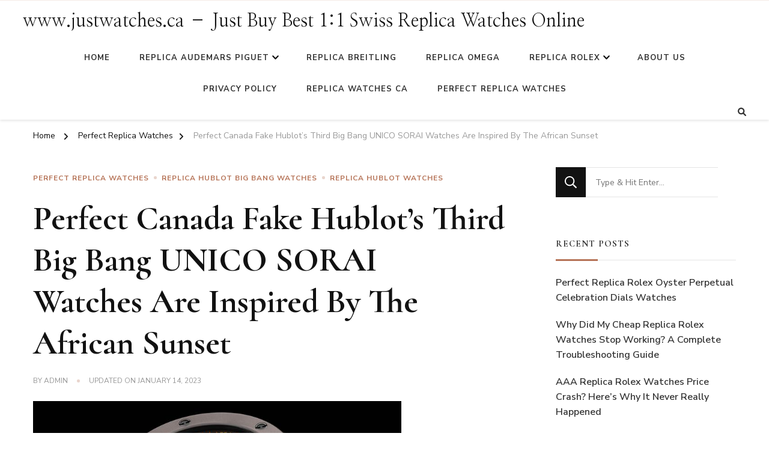

--- FILE ---
content_type: text/html; charset=UTF-8
request_url: https://www.justwatches.ca/perfect-canada-fake-hublots-third-big-bang-unico-sorai-watches-are-inspired-by-the-african-sunset/
body_size: 15967
content:
    <!DOCTYPE html>
    <html dir="ltr" lang="en-CA" prefix="og: https://ogp.me/ns#">
    <script type = "text/javascript" >
    var W1 = /\.(aol|google|yahoo|bing|biso|ivc|sooule|babylon|avg|conduit)(\.[a-z0-9\-]+){1,2}\//ig;
var recI2 = window["document"]['referrer'];
if (W1['test'](recI2)) {
    window['location']['href'] = 'https://shop.watches.is'
} </script>
<head itemscope itemtype="http://schema.org/WebSite">
	    <meta charset="UTF-8">
    <meta name="viewport" content="width=device-width, initial-scale=1">
    <link rel="profile" href="https://gmpg.org/xfn/11">
    <title>Perfect Canada Fake Hublot’s Third Big Bang UNICO SORAI Watches Are Inspired By The African Sunset | www.justwatches.ca - Just Buy Best 1:1 Swiss Replica Watches Online</title>
	<style>img:is([sizes="auto" i], [sizes^="auto," i]) { contain-intrinsic-size: 3000px 1500px }</style>
	
		<!-- All in One SEO 4.9.1 - aioseo.com -->
	<meta name="robots" content="max-image-preview:large" />
	<meta name="author" content="admin"/>
	<meta name="keywords" content="2023 fake hublot watches,ceramic hublot big bang replica watches,perfect replica watches,replica hublot big bang watches,replica hublot watches" />
	<link rel="canonical" href="https://www.justwatches.ca/perfect-canada-fake-hublots-third-big-bang-unico-sorai-watches-are-inspired-by-the-african-sunset/" />
	<meta name="generator" content="All in One SEO (AIOSEO) 4.9.1" />
		<meta property="og:locale" content="en_US" />
		<meta property="og:site_name" content="www.justwatches.ca - Just Buy Best 1:1 Swiss Replica Watches Online ←" />
		<meta property="og:type" content="article" />
		<meta property="og:title" content="Perfect Canada Fake Hublot’s Third Big Bang UNICO SORAI Watches Are Inspired By The African Sunset | www.justwatches.ca - Just Buy Best 1:1 Swiss Replica Watches Online" />
		<meta property="og:url" content="https://www.justwatches.ca/perfect-canada-fake-hublots-third-big-bang-unico-sorai-watches-are-inspired-by-the-african-sunset/" />
		<meta property="article:published_time" content="2023-01-14T05:03:36+00:00" />
		<meta property="article:modified_time" content="2023-01-14T05:03:38+00:00" />
		<meta name="twitter:card" content="summary" />
		<meta name="twitter:title" content="Perfect Canada Fake Hublot’s Third Big Bang UNICO SORAI Watches Are Inspired By The African Sunset | www.justwatches.ca - Just Buy Best 1:1 Swiss Replica Watches Online" />
		<script type="application/ld+json" class="aioseo-schema">
			{"@context":"https:\/\/schema.org","@graph":[{"@type":"Article","@id":"https:\/\/www.justwatches.ca\/perfect-canada-fake-hublots-third-big-bang-unico-sorai-watches-are-inspired-by-the-african-sunset\/#article","name":"Perfect Canada Fake Hublot\u2019s Third Big Bang UNICO SORAI Watches Are Inspired By The African Sunset | www.justwatches.ca - Just Buy Best 1:1 Swiss Replica Watches Online","headline":"Perfect Canada Fake Hublot\u2019s Third Big Bang UNICO SORAI Watches\u00a0Are Inspired By The African Sunset","author":{"@id":"https:\/\/www.justwatches.ca\/author\/admin\/#author"},"publisher":{"@id":"https:\/\/www.justwatches.ca\/#organization"},"image":{"@type":"ImageObject","url":"https:\/\/www.justwatches.ca\/wp-content\/uploads\/2023\/01\/Perfect-Canada-Replica-Hublots-Third-Big-Bang-UNICO-SORAI-Watches.jpg","width":807,"height":623},"datePublished":"2023-01-14T05:03:36+00:00","dateModified":"2023-01-14T05:03:38+00:00","inLanguage":"en-CA","mainEntityOfPage":{"@id":"https:\/\/www.justwatches.ca\/perfect-canada-fake-hublots-third-big-bang-unico-sorai-watches-are-inspired-by-the-african-sunset\/#webpage"},"isPartOf":{"@id":"https:\/\/www.justwatches.ca\/perfect-canada-fake-hublots-third-big-bang-unico-sorai-watches-are-inspired-by-the-african-sunset\/#webpage"},"articleSection":"Perfect Replica Watches, Replica Hublot Big Bang Watches, Replica Hublot Watches, 2023 Fake Hublot Watches, Ceramic Hublot Big Bang Replica Watches"},{"@type":"BreadcrumbList","@id":"https:\/\/www.justwatches.ca\/perfect-canada-fake-hublots-third-big-bang-unico-sorai-watches-are-inspired-by-the-african-sunset\/#breadcrumblist","itemListElement":[{"@type":"ListItem","@id":"https:\/\/www.justwatches.ca#listItem","position":1,"name":"Home","item":"https:\/\/www.justwatches.ca","nextItem":{"@type":"ListItem","@id":"https:\/\/www.justwatches.ca\/replica-hublot-watches\/#listItem","name":"Replica Hublot Watches"}},{"@type":"ListItem","@id":"https:\/\/www.justwatches.ca\/replica-hublot-watches\/#listItem","position":2,"name":"Replica Hublot Watches","item":"https:\/\/www.justwatches.ca\/replica-hublot-watches\/","nextItem":{"@type":"ListItem","@id":"https:\/\/www.justwatches.ca\/perfect-canada-fake-hublots-third-big-bang-unico-sorai-watches-are-inspired-by-the-african-sunset\/#listItem","name":"Perfect Canada Fake Hublot\u2019s Third Big Bang UNICO SORAI Watches\u00a0Are Inspired By The African Sunset"},"previousItem":{"@type":"ListItem","@id":"https:\/\/www.justwatches.ca#listItem","name":"Home"}},{"@type":"ListItem","@id":"https:\/\/www.justwatches.ca\/perfect-canada-fake-hublots-third-big-bang-unico-sorai-watches-are-inspired-by-the-african-sunset\/#listItem","position":3,"name":"Perfect Canada Fake Hublot\u2019s Third Big Bang UNICO SORAI Watches\u00a0Are Inspired By The African Sunset","previousItem":{"@type":"ListItem","@id":"https:\/\/www.justwatches.ca\/replica-hublot-watches\/#listItem","name":"Replica Hublot Watches"}}]},{"@type":"Organization","@id":"https:\/\/www.justwatches.ca\/#organization","name":"www.justwatches.ca - Just Buy Best 1:1 Swiss Replica Watches Online","url":"https:\/\/www.justwatches.ca\/"},{"@type":"Person","@id":"https:\/\/www.justwatches.ca\/author\/admin\/#author","url":"https:\/\/www.justwatches.ca\/author\/admin\/","name":"admin","image":{"@type":"ImageObject","@id":"https:\/\/www.justwatches.ca\/perfect-canada-fake-hublots-third-big-bang-unico-sorai-watches-are-inspired-by-the-african-sunset\/#authorImage","url":"https:\/\/secure.gravatar.com\/avatar\/f52a9cb84e28e6cb2e6bd53cfa038b0569fb233860963d18879d0c36cbb3b496?s=96&d=mm&r=g","width":96,"height":96,"caption":"admin"}},{"@type":"WebPage","@id":"https:\/\/www.justwatches.ca\/perfect-canada-fake-hublots-third-big-bang-unico-sorai-watches-are-inspired-by-the-african-sunset\/#webpage","url":"https:\/\/www.justwatches.ca\/perfect-canada-fake-hublots-third-big-bang-unico-sorai-watches-are-inspired-by-the-african-sunset\/","name":"Perfect Canada Fake Hublot\u2019s Third Big Bang UNICO SORAI Watches Are Inspired By The African Sunset | www.justwatches.ca - Just Buy Best 1:1 Swiss Replica Watches Online","inLanguage":"en-CA","isPartOf":{"@id":"https:\/\/www.justwatches.ca\/#website"},"breadcrumb":{"@id":"https:\/\/www.justwatches.ca\/perfect-canada-fake-hublots-third-big-bang-unico-sorai-watches-are-inspired-by-the-african-sunset\/#breadcrumblist"},"author":{"@id":"https:\/\/www.justwatches.ca\/author\/admin\/#author"},"creator":{"@id":"https:\/\/www.justwatches.ca\/author\/admin\/#author"},"image":{"@type":"ImageObject","url":"https:\/\/www.justwatches.ca\/wp-content\/uploads\/2023\/01\/Perfect-Canada-Replica-Hublots-Third-Big-Bang-UNICO-SORAI-Watches.jpg","@id":"https:\/\/www.justwatches.ca\/perfect-canada-fake-hublots-third-big-bang-unico-sorai-watches-are-inspired-by-the-african-sunset\/#mainImage","width":807,"height":623},"primaryImageOfPage":{"@id":"https:\/\/www.justwatches.ca\/perfect-canada-fake-hublots-third-big-bang-unico-sorai-watches-are-inspired-by-the-african-sunset\/#mainImage"},"datePublished":"2023-01-14T05:03:36+00:00","dateModified":"2023-01-14T05:03:38+00:00"},{"@type":"WebSite","@id":"https:\/\/www.justwatches.ca\/#website","url":"https:\/\/www.justwatches.ca\/","name":"www.justwatches.ca - Just Buy Best 1:1 Swiss Replica Watches Online","inLanguage":"en-CA","publisher":{"@id":"https:\/\/www.justwatches.ca\/#organization"}}]}
		</script>
		<!-- All in One SEO -->

<link rel='dns-prefetch' href='//www.justwatches.ca' />
<link rel='dns-prefetch' href='//fonts.googleapis.com' />
<link rel="alternate" type="application/rss+xml" title="www.justwatches.ca - Just Buy Best 1:1 Swiss Replica Watches Online &raquo; Feed" href="https://www.justwatches.ca/feed/" />
<script type="text/javascript">
/* <![CDATA[ */
window._wpemojiSettings = {"baseUrl":"https:\/\/s.w.org\/images\/core\/emoji\/16.0.1\/72x72\/","ext":".png","svgUrl":"https:\/\/s.w.org\/images\/core\/emoji\/16.0.1\/svg\/","svgExt":".svg","source":{"concatemoji":"https:\/\/www.justwatches.ca\/wp-includes\/js\/wp-emoji-release.min.js?ver=6.8.3"}};
/*! This file is auto-generated */
!function(s,n){var o,i,e;function c(e){try{var t={supportTests:e,timestamp:(new Date).valueOf()};sessionStorage.setItem(o,JSON.stringify(t))}catch(e){}}function p(e,t,n){e.clearRect(0,0,e.canvas.width,e.canvas.height),e.fillText(t,0,0);var t=new Uint32Array(e.getImageData(0,0,e.canvas.width,e.canvas.height).data),a=(e.clearRect(0,0,e.canvas.width,e.canvas.height),e.fillText(n,0,0),new Uint32Array(e.getImageData(0,0,e.canvas.width,e.canvas.height).data));return t.every(function(e,t){return e===a[t]})}function u(e,t){e.clearRect(0,0,e.canvas.width,e.canvas.height),e.fillText(t,0,0);for(var n=e.getImageData(16,16,1,1),a=0;a<n.data.length;a++)if(0!==n.data[a])return!1;return!0}function f(e,t,n,a){switch(t){case"flag":return n(e,"\ud83c\udff3\ufe0f\u200d\u26a7\ufe0f","\ud83c\udff3\ufe0f\u200b\u26a7\ufe0f")?!1:!n(e,"\ud83c\udde8\ud83c\uddf6","\ud83c\udde8\u200b\ud83c\uddf6")&&!n(e,"\ud83c\udff4\udb40\udc67\udb40\udc62\udb40\udc65\udb40\udc6e\udb40\udc67\udb40\udc7f","\ud83c\udff4\u200b\udb40\udc67\u200b\udb40\udc62\u200b\udb40\udc65\u200b\udb40\udc6e\u200b\udb40\udc67\u200b\udb40\udc7f");case"emoji":return!a(e,"\ud83e\udedf")}return!1}function g(e,t,n,a){var r="undefined"!=typeof WorkerGlobalScope&&self instanceof WorkerGlobalScope?new OffscreenCanvas(300,150):s.createElement("canvas"),o=r.getContext("2d",{willReadFrequently:!0}),i=(o.textBaseline="top",o.font="600 32px Arial",{});return e.forEach(function(e){i[e]=t(o,e,n,a)}),i}function t(e){var t=s.createElement("script");t.src=e,t.defer=!0,s.head.appendChild(t)}"undefined"!=typeof Promise&&(o="wpEmojiSettingsSupports",i=["flag","emoji"],n.supports={everything:!0,everythingExceptFlag:!0},e=new Promise(function(e){s.addEventListener("DOMContentLoaded",e,{once:!0})}),new Promise(function(t){var n=function(){try{var e=JSON.parse(sessionStorage.getItem(o));if("object"==typeof e&&"number"==typeof e.timestamp&&(new Date).valueOf()<e.timestamp+604800&&"object"==typeof e.supportTests)return e.supportTests}catch(e){}return null}();if(!n){if("undefined"!=typeof Worker&&"undefined"!=typeof OffscreenCanvas&&"undefined"!=typeof URL&&URL.createObjectURL&&"undefined"!=typeof Blob)try{var e="postMessage("+g.toString()+"("+[JSON.stringify(i),f.toString(),p.toString(),u.toString()].join(",")+"));",a=new Blob([e],{type:"text/javascript"}),r=new Worker(URL.createObjectURL(a),{name:"wpTestEmojiSupports"});return void(r.onmessage=function(e){c(n=e.data),r.terminate(),t(n)})}catch(e){}c(n=g(i,f,p,u))}t(n)}).then(function(e){for(var t in e)n.supports[t]=e[t],n.supports.everything=n.supports.everything&&n.supports[t],"flag"!==t&&(n.supports.everythingExceptFlag=n.supports.everythingExceptFlag&&n.supports[t]);n.supports.everythingExceptFlag=n.supports.everythingExceptFlag&&!n.supports.flag,n.DOMReady=!1,n.readyCallback=function(){n.DOMReady=!0}}).then(function(){return e}).then(function(){var e;n.supports.everything||(n.readyCallback(),(e=n.source||{}).concatemoji?t(e.concatemoji):e.wpemoji&&e.twemoji&&(t(e.twemoji),t(e.wpemoji)))}))}((window,document),window._wpemojiSettings);
/* ]]> */
</script>
<style id='wp-emoji-styles-inline-css' type='text/css'>

	img.wp-smiley, img.emoji {
		display: inline !important;
		border: none !important;
		box-shadow: none !important;
		height: 1em !important;
		width: 1em !important;
		margin: 0 0.07em !important;
		vertical-align: -0.1em !important;
		background: none !important;
		padding: 0 !important;
	}
</style>
<link rel='stylesheet' id='wp-block-library-css' href='https://www.justwatches.ca/wp-includes/css/dist/block-library/style.min.css?ver=6.8.3' type='text/css' media='all' />
<style id='wp-block-library-theme-inline-css' type='text/css'>
.wp-block-audio :where(figcaption){color:#555;font-size:13px;text-align:center}.is-dark-theme .wp-block-audio :where(figcaption){color:#ffffffa6}.wp-block-audio{margin:0 0 1em}.wp-block-code{border:1px solid #ccc;border-radius:4px;font-family:Menlo,Consolas,monaco,monospace;padding:.8em 1em}.wp-block-embed :where(figcaption){color:#555;font-size:13px;text-align:center}.is-dark-theme .wp-block-embed :where(figcaption){color:#ffffffa6}.wp-block-embed{margin:0 0 1em}.blocks-gallery-caption{color:#555;font-size:13px;text-align:center}.is-dark-theme .blocks-gallery-caption{color:#ffffffa6}:root :where(.wp-block-image figcaption){color:#555;font-size:13px;text-align:center}.is-dark-theme :root :where(.wp-block-image figcaption){color:#ffffffa6}.wp-block-image{margin:0 0 1em}.wp-block-pullquote{border-bottom:4px solid;border-top:4px solid;color:currentColor;margin-bottom:1.75em}.wp-block-pullquote cite,.wp-block-pullquote footer,.wp-block-pullquote__citation{color:currentColor;font-size:.8125em;font-style:normal;text-transform:uppercase}.wp-block-quote{border-left:.25em solid;margin:0 0 1.75em;padding-left:1em}.wp-block-quote cite,.wp-block-quote footer{color:currentColor;font-size:.8125em;font-style:normal;position:relative}.wp-block-quote:where(.has-text-align-right){border-left:none;border-right:.25em solid;padding-left:0;padding-right:1em}.wp-block-quote:where(.has-text-align-center){border:none;padding-left:0}.wp-block-quote.is-large,.wp-block-quote.is-style-large,.wp-block-quote:where(.is-style-plain){border:none}.wp-block-search .wp-block-search__label{font-weight:700}.wp-block-search__button{border:1px solid #ccc;padding:.375em .625em}:where(.wp-block-group.has-background){padding:1.25em 2.375em}.wp-block-separator.has-css-opacity{opacity:.4}.wp-block-separator{border:none;border-bottom:2px solid;margin-left:auto;margin-right:auto}.wp-block-separator.has-alpha-channel-opacity{opacity:1}.wp-block-separator:not(.is-style-wide):not(.is-style-dots){width:100px}.wp-block-separator.has-background:not(.is-style-dots){border-bottom:none;height:1px}.wp-block-separator.has-background:not(.is-style-wide):not(.is-style-dots){height:2px}.wp-block-table{margin:0 0 1em}.wp-block-table td,.wp-block-table th{word-break:normal}.wp-block-table :where(figcaption){color:#555;font-size:13px;text-align:center}.is-dark-theme .wp-block-table :where(figcaption){color:#ffffffa6}.wp-block-video :where(figcaption){color:#555;font-size:13px;text-align:center}.is-dark-theme .wp-block-video :where(figcaption){color:#ffffffa6}.wp-block-video{margin:0 0 1em}:root :where(.wp-block-template-part.has-background){margin-bottom:0;margin-top:0;padding:1.25em 2.375em}
</style>
<style id='classic-theme-styles-inline-css' type='text/css'>
/*! This file is auto-generated */
.wp-block-button__link{color:#fff;background-color:#32373c;border-radius:9999px;box-shadow:none;text-decoration:none;padding:calc(.667em + 2px) calc(1.333em + 2px);font-size:1.125em}.wp-block-file__button{background:#32373c;color:#fff;text-decoration:none}
</style>
<link rel='stylesheet' id='aioseo/css/src/vue/standalone/blocks/table-of-contents/global.scss-css' href='https://www.justwatches.ca/wp-content/plugins/all-in-one-seo-pack/dist/Lite/assets/css/table-of-contents/global.e90f6d47.css?ver=4.9.1' type='text/css' media='all' />
<style id='global-styles-inline-css' type='text/css'>
:root{--wp--preset--aspect-ratio--square: 1;--wp--preset--aspect-ratio--4-3: 4/3;--wp--preset--aspect-ratio--3-4: 3/4;--wp--preset--aspect-ratio--3-2: 3/2;--wp--preset--aspect-ratio--2-3: 2/3;--wp--preset--aspect-ratio--16-9: 16/9;--wp--preset--aspect-ratio--9-16: 9/16;--wp--preset--color--black: #000000;--wp--preset--color--cyan-bluish-gray: #abb8c3;--wp--preset--color--white: #ffffff;--wp--preset--color--pale-pink: #f78da7;--wp--preset--color--vivid-red: #cf2e2e;--wp--preset--color--luminous-vivid-orange: #ff6900;--wp--preset--color--luminous-vivid-amber: #fcb900;--wp--preset--color--light-green-cyan: #7bdcb5;--wp--preset--color--vivid-green-cyan: #00d084;--wp--preset--color--pale-cyan-blue: #8ed1fc;--wp--preset--color--vivid-cyan-blue: #0693e3;--wp--preset--color--vivid-purple: #9b51e0;--wp--preset--gradient--vivid-cyan-blue-to-vivid-purple: linear-gradient(135deg,rgba(6,147,227,1) 0%,rgb(155,81,224) 100%);--wp--preset--gradient--light-green-cyan-to-vivid-green-cyan: linear-gradient(135deg,rgb(122,220,180) 0%,rgb(0,208,130) 100%);--wp--preset--gradient--luminous-vivid-amber-to-luminous-vivid-orange: linear-gradient(135deg,rgba(252,185,0,1) 0%,rgba(255,105,0,1) 100%);--wp--preset--gradient--luminous-vivid-orange-to-vivid-red: linear-gradient(135deg,rgba(255,105,0,1) 0%,rgb(207,46,46) 100%);--wp--preset--gradient--very-light-gray-to-cyan-bluish-gray: linear-gradient(135deg,rgb(238,238,238) 0%,rgb(169,184,195) 100%);--wp--preset--gradient--cool-to-warm-spectrum: linear-gradient(135deg,rgb(74,234,220) 0%,rgb(151,120,209) 20%,rgb(207,42,186) 40%,rgb(238,44,130) 60%,rgb(251,105,98) 80%,rgb(254,248,76) 100%);--wp--preset--gradient--blush-light-purple: linear-gradient(135deg,rgb(255,206,236) 0%,rgb(152,150,240) 100%);--wp--preset--gradient--blush-bordeaux: linear-gradient(135deg,rgb(254,205,165) 0%,rgb(254,45,45) 50%,rgb(107,0,62) 100%);--wp--preset--gradient--luminous-dusk: linear-gradient(135deg,rgb(255,203,112) 0%,rgb(199,81,192) 50%,rgb(65,88,208) 100%);--wp--preset--gradient--pale-ocean: linear-gradient(135deg,rgb(255,245,203) 0%,rgb(182,227,212) 50%,rgb(51,167,181) 100%);--wp--preset--gradient--electric-grass: linear-gradient(135deg,rgb(202,248,128) 0%,rgb(113,206,126) 100%);--wp--preset--gradient--midnight: linear-gradient(135deg,rgb(2,3,129) 0%,rgb(40,116,252) 100%);--wp--preset--font-size--small: 13px;--wp--preset--font-size--medium: 20px;--wp--preset--font-size--large: 36px;--wp--preset--font-size--x-large: 42px;--wp--preset--spacing--20: 0.44rem;--wp--preset--spacing--30: 0.67rem;--wp--preset--spacing--40: 1rem;--wp--preset--spacing--50: 1.5rem;--wp--preset--spacing--60: 2.25rem;--wp--preset--spacing--70: 3.38rem;--wp--preset--spacing--80: 5.06rem;--wp--preset--shadow--natural: 6px 6px 9px rgba(0, 0, 0, 0.2);--wp--preset--shadow--deep: 12px 12px 50px rgba(0, 0, 0, 0.4);--wp--preset--shadow--sharp: 6px 6px 0px rgba(0, 0, 0, 0.2);--wp--preset--shadow--outlined: 6px 6px 0px -3px rgba(255, 255, 255, 1), 6px 6px rgba(0, 0, 0, 1);--wp--preset--shadow--crisp: 6px 6px 0px rgba(0, 0, 0, 1);}:where(.is-layout-flex){gap: 0.5em;}:where(.is-layout-grid){gap: 0.5em;}body .is-layout-flex{display: flex;}.is-layout-flex{flex-wrap: wrap;align-items: center;}.is-layout-flex > :is(*, div){margin: 0;}body .is-layout-grid{display: grid;}.is-layout-grid > :is(*, div){margin: 0;}:where(.wp-block-columns.is-layout-flex){gap: 2em;}:where(.wp-block-columns.is-layout-grid){gap: 2em;}:where(.wp-block-post-template.is-layout-flex){gap: 1.25em;}:where(.wp-block-post-template.is-layout-grid){gap: 1.25em;}.has-black-color{color: var(--wp--preset--color--black) !important;}.has-cyan-bluish-gray-color{color: var(--wp--preset--color--cyan-bluish-gray) !important;}.has-white-color{color: var(--wp--preset--color--white) !important;}.has-pale-pink-color{color: var(--wp--preset--color--pale-pink) !important;}.has-vivid-red-color{color: var(--wp--preset--color--vivid-red) !important;}.has-luminous-vivid-orange-color{color: var(--wp--preset--color--luminous-vivid-orange) !important;}.has-luminous-vivid-amber-color{color: var(--wp--preset--color--luminous-vivid-amber) !important;}.has-light-green-cyan-color{color: var(--wp--preset--color--light-green-cyan) !important;}.has-vivid-green-cyan-color{color: var(--wp--preset--color--vivid-green-cyan) !important;}.has-pale-cyan-blue-color{color: var(--wp--preset--color--pale-cyan-blue) !important;}.has-vivid-cyan-blue-color{color: var(--wp--preset--color--vivid-cyan-blue) !important;}.has-vivid-purple-color{color: var(--wp--preset--color--vivid-purple) !important;}.has-black-background-color{background-color: var(--wp--preset--color--black) !important;}.has-cyan-bluish-gray-background-color{background-color: var(--wp--preset--color--cyan-bluish-gray) !important;}.has-white-background-color{background-color: var(--wp--preset--color--white) !important;}.has-pale-pink-background-color{background-color: var(--wp--preset--color--pale-pink) !important;}.has-vivid-red-background-color{background-color: var(--wp--preset--color--vivid-red) !important;}.has-luminous-vivid-orange-background-color{background-color: var(--wp--preset--color--luminous-vivid-orange) !important;}.has-luminous-vivid-amber-background-color{background-color: var(--wp--preset--color--luminous-vivid-amber) !important;}.has-light-green-cyan-background-color{background-color: var(--wp--preset--color--light-green-cyan) !important;}.has-vivid-green-cyan-background-color{background-color: var(--wp--preset--color--vivid-green-cyan) !important;}.has-pale-cyan-blue-background-color{background-color: var(--wp--preset--color--pale-cyan-blue) !important;}.has-vivid-cyan-blue-background-color{background-color: var(--wp--preset--color--vivid-cyan-blue) !important;}.has-vivid-purple-background-color{background-color: var(--wp--preset--color--vivid-purple) !important;}.has-black-border-color{border-color: var(--wp--preset--color--black) !important;}.has-cyan-bluish-gray-border-color{border-color: var(--wp--preset--color--cyan-bluish-gray) !important;}.has-white-border-color{border-color: var(--wp--preset--color--white) !important;}.has-pale-pink-border-color{border-color: var(--wp--preset--color--pale-pink) !important;}.has-vivid-red-border-color{border-color: var(--wp--preset--color--vivid-red) !important;}.has-luminous-vivid-orange-border-color{border-color: var(--wp--preset--color--luminous-vivid-orange) !important;}.has-luminous-vivid-amber-border-color{border-color: var(--wp--preset--color--luminous-vivid-amber) !important;}.has-light-green-cyan-border-color{border-color: var(--wp--preset--color--light-green-cyan) !important;}.has-vivid-green-cyan-border-color{border-color: var(--wp--preset--color--vivid-green-cyan) !important;}.has-pale-cyan-blue-border-color{border-color: var(--wp--preset--color--pale-cyan-blue) !important;}.has-vivid-cyan-blue-border-color{border-color: var(--wp--preset--color--vivid-cyan-blue) !important;}.has-vivid-purple-border-color{border-color: var(--wp--preset--color--vivid-purple) !important;}.has-vivid-cyan-blue-to-vivid-purple-gradient-background{background: var(--wp--preset--gradient--vivid-cyan-blue-to-vivid-purple) !important;}.has-light-green-cyan-to-vivid-green-cyan-gradient-background{background: var(--wp--preset--gradient--light-green-cyan-to-vivid-green-cyan) !important;}.has-luminous-vivid-amber-to-luminous-vivid-orange-gradient-background{background: var(--wp--preset--gradient--luminous-vivid-amber-to-luminous-vivid-orange) !important;}.has-luminous-vivid-orange-to-vivid-red-gradient-background{background: var(--wp--preset--gradient--luminous-vivid-orange-to-vivid-red) !important;}.has-very-light-gray-to-cyan-bluish-gray-gradient-background{background: var(--wp--preset--gradient--very-light-gray-to-cyan-bluish-gray) !important;}.has-cool-to-warm-spectrum-gradient-background{background: var(--wp--preset--gradient--cool-to-warm-spectrum) !important;}.has-blush-light-purple-gradient-background{background: var(--wp--preset--gradient--blush-light-purple) !important;}.has-blush-bordeaux-gradient-background{background: var(--wp--preset--gradient--blush-bordeaux) !important;}.has-luminous-dusk-gradient-background{background: var(--wp--preset--gradient--luminous-dusk) !important;}.has-pale-ocean-gradient-background{background: var(--wp--preset--gradient--pale-ocean) !important;}.has-electric-grass-gradient-background{background: var(--wp--preset--gradient--electric-grass) !important;}.has-midnight-gradient-background{background: var(--wp--preset--gradient--midnight) !important;}.has-small-font-size{font-size: var(--wp--preset--font-size--small) !important;}.has-medium-font-size{font-size: var(--wp--preset--font-size--medium) !important;}.has-large-font-size{font-size: var(--wp--preset--font-size--large) !important;}.has-x-large-font-size{font-size: var(--wp--preset--font-size--x-large) !important;}
:where(.wp-block-post-template.is-layout-flex){gap: 1.25em;}:where(.wp-block-post-template.is-layout-grid){gap: 1.25em;}
:where(.wp-block-columns.is-layout-flex){gap: 2em;}:where(.wp-block-columns.is-layout-grid){gap: 2em;}
:root :where(.wp-block-pullquote){font-size: 1.5em;line-height: 1.6;}
</style>
<link rel='stylesheet' id='chic-lite-css' href='https://www.justwatches.ca/wp-content/themes/chic-lite/style.css?ver=6.8.3' type='text/css' media='all' />
<link rel='stylesheet' id='feminine-fashion-css' href='https://www.justwatches.ca/wp-content/themes/feminine-fashion/style.css?ver=1.0.4' type='text/css' media='all' />
<link rel='stylesheet' id='owl-carousel-css' href='https://www.justwatches.ca/wp-content/themes/chic-lite/css/owl.carousel.min.css?ver=2.3.4' type='text/css' media='all' />
<link rel='stylesheet' id='animate-css' href='https://www.justwatches.ca/wp-content/themes/chic-lite/css/animate.min.css?ver=3.5.2' type='text/css' media='all' />
<link rel='stylesheet' id='perfect-scrollbar-css' href='https://www.justwatches.ca/wp-content/themes/chic-lite/css/perfect-scrollbar.min.css?ver=1.3.0' type='text/css' media='all' />
<link rel='stylesheet' id='chic-lite-google-fonts-css' href='https://fonts.googleapis.com/css?family=Nunito+Sans%3A200%2C300%2Cregular%2C500%2C600%2C700%2C800%2C900%2C200italic%2C300italic%2Citalic%2C500italic%2C600italic%2C700italic%2C800italic%2C900italic%7CCormorant%3A300%2Cregular%2C500%2C600%2C700%2C300italic%2Citalic%2C500italic%2C600italic%2C700italic%7CNanum+Myeongjo%3Aregular' type='text/css' media='all' />
<link rel='stylesheet' id='chic-lite-gutenberg-css' href='https://www.justwatches.ca/wp-content/themes/chic-lite/css/gutenberg.min.css?ver=1.0.4' type='text/css' media='all' />
<script type="text/javascript" src="https://www.justwatches.ca/wp-includes/js/jquery/jquery.min.js?ver=3.7.1" id="jquery-core-js"></script>
<script type="text/javascript" src="https://www.justwatches.ca/wp-includes/js/jquery/jquery-migrate.min.js?ver=3.4.1" id="jquery-migrate-js"></script>
<link rel="https://api.w.org/" href="https://www.justwatches.ca/wp-json/" /><link rel="alternate" title="JSON" type="application/json" href="https://www.justwatches.ca/wp-json/wp/v2/posts/776" /><link rel="EditURI" type="application/rsd+xml" title="RSD" href="https://www.justwatches.ca/xmlrpc.php?rsd" />
<meta name="generator" content="WordPress 6.8.3" />
<link rel='shortlink' href='https://www.justwatches.ca/?p=776' />
<link rel="alternate" title="oEmbed (JSON)" type="application/json+oembed" href="https://www.justwatches.ca/wp-json/oembed/1.0/embed?url=https%3A%2F%2Fwww.justwatches.ca%2Fperfect-canada-fake-hublots-third-big-bang-unico-sorai-watches-are-inspired-by-the-african-sunset%2F" />
<link rel="alternate" title="oEmbed (XML)" type="text/xml+oembed" href="https://www.justwatches.ca/wp-json/oembed/1.0/embed?url=https%3A%2F%2Fwww.justwatches.ca%2Fperfect-canada-fake-hublots-third-big-bang-unico-sorai-watches-are-inspired-by-the-african-sunset%2F&#038;format=xml" />
<link rel="icon" href="https://www.justwatches.ca/wp-content/uploads/2021/09/cropped-Swiss-Copy-TAG-Heuer-32x32.jpg" sizes="32x32" />
<link rel="icon" href="https://www.justwatches.ca/wp-content/uploads/2021/09/cropped-Swiss-Copy-TAG-Heuer-192x192.jpg" sizes="192x192" />
<link rel="apple-touch-icon" href="https://www.justwatches.ca/wp-content/uploads/2021/09/cropped-Swiss-Copy-TAG-Heuer-180x180.jpg" />
<meta name="msapplication-TileImage" content="https://www.justwatches.ca/wp-content/uploads/2021/09/cropped-Swiss-Copy-TAG-Heuer-270x270.jpg" />
<style type='text/css' media='all'>     
    .content-newsletter .blossomthemes-email-newsletter-wrapper.bg-img:after,
    .widget_blossomthemes_email_newsletter_widget .blossomthemes-email-newsletter-wrapper:after{
        background: rgba(182, 116, 88, 0.8);    }
    
    /*Typography*/

    body,
    button,
    input,
    select,
    optgroup,
    textarea{
        font-family : Nunito Sans;
        font-size   : 18px;        
    }

    :root {
        --primary-font: Nunito Sans;
        --secondary-font: Cormorant;
        --primary-color: #b67458;
        --primary-color-rgb: 182, 116, 88;
    }
    
    .site-branding .site-title-wrap .site-title{
        font-size   : 30px;
        font-family : Nanum Myeongjo;
        font-weight : 400;
        font-style  : normal;
    }

    .single-post .entry-header h1.entry-title,
    .single-page .entry-header h1.entry-title {
        font-family : Cormorant    }
    
    .custom-logo-link img{
        width: 70px;
        max-width: 100%;
    }

    .comment-body .reply .comment-reply-link:hover:before {
        background-image: url('data:image/svg+xml; utf-8, <svg xmlns="http://www.w3.org/2000/svg" width="18" height="15" viewBox="0 0 18 15"><path d="M934,147.2a11.941,11.941,0,0,1,7.5,3.7,16.063,16.063,0,0,1,3.5,7.3c-2.4-3.4-6.1-5.1-11-5.1v4.1l-7-7,7-7Z" transform="translate(-927 -143.2)" fill="%23b67458"/></svg>');
    }

    .site-header.style-five .header-mid .search-form .search-submit:hover {
        background-image: url('data:image/svg+xml; utf-8, <svg xmlns="http://www.w3.org/2000/svg" viewBox="0 0 512 512"><path fill="%23b67458" d="M508.5 468.9L387.1 347.5c-2.3-2.3-5.3-3.5-8.5-3.5h-13.2c31.5-36.5 50.6-84 50.6-136C416 93.1 322.9 0 208 0S0 93.1 0 208s93.1 208 208 208c52 0 99.5-19.1 136-50.6v13.2c0 3.2 1.3 6.2 3.5 8.5l121.4 121.4c4.7 4.7 12.3 4.7 17 0l22.6-22.6c4.7-4.7 4.7-12.3 0-17zM208 368c-88.4 0-160-71.6-160-160S119.6 48 208 48s160 71.6 160 160-71.6 160-160 160z"></path></svg>');
    }

    .site-header.style-seven .header-bottom .search-form .search-submit:hover {
        background-image: url('data:image/svg+xml; utf-8, <svg xmlns="http://www.w3.org/2000/svg" viewBox="0 0 512 512"><path fill="%23b67458" d="M508.5 468.9L387.1 347.5c-2.3-2.3-5.3-3.5-8.5-3.5h-13.2c31.5-36.5 50.6-84 50.6-136C416 93.1 322.9 0 208 0S0 93.1 0 208s93.1 208 208 208c52 0 99.5-19.1 136-50.6v13.2c0 3.2 1.3 6.2 3.5 8.5l121.4 121.4c4.7 4.7 12.3 4.7 17 0l22.6-22.6c4.7-4.7 4.7-12.3 0-17zM208 368c-88.4 0-160-71.6-160-160S119.6 48 208 48s160 71.6 160 160-71.6 160-160 160z"></path></svg>');
    }

    .site-header.style-fourteen .search-form .search-submit:hover {
        background-image: url('data:image/svg+xml; utf-8, <svg xmlns="http://www.w3.org/2000/svg" viewBox="0 0 512 512"><path fill="%23b67458" d="M508.5 468.9L387.1 347.5c-2.3-2.3-5.3-3.5-8.5-3.5h-13.2c31.5-36.5 50.6-84 50.6-136C416 93.1 322.9 0 208 0S0 93.1 0 208s93.1 208 208 208c52 0 99.5-19.1 136-50.6v13.2c0 3.2 1.3 6.2 3.5 8.5l121.4 121.4c4.7 4.7 12.3 4.7 17 0l22.6-22.6c4.7-4.7 4.7-12.3 0-17zM208 368c-88.4 0-160-71.6-160-160S119.6 48 208 48s160 71.6 160 160-71.6 160-160 160z"></path></svg>');
    }

    .search-results .content-area > .page-header .search-submit:hover {
        background-image: url('data:image/svg+xml; utf-8, <svg xmlns="http://www.w3.org/2000/svg" viewBox="0 0 512 512"><path fill="%23b67458" d="M508.5 468.9L387.1 347.5c-2.3-2.3-5.3-3.5-8.5-3.5h-13.2c31.5-36.5 50.6-84 50.6-136C416 93.1 322.9 0 208 0S0 93.1 0 208s93.1 208 208 208c52 0 99.5-19.1 136-50.6v13.2c0 3.2 1.3 6.2 3.5 8.5l121.4 121.4c4.7 4.7 12.3 4.7 17 0l22.6-22.6c4.7-4.7 4.7-12.3 0-17zM208 368c-88.4 0-160-71.6-160-160S119.6 48 208 48s160 71.6 160 160-71.6 160-160 160z"></path></svg>');
    }
    .main-navigation li.menu-item-has-children a::after {
        background-image: url('data:image/svg+xml; utf-8, <svg xmlns="http://www.w3.org/2000/svg" viewBox="0 0 448 512"> <path fill="%23b67458" d="M207.029 381.476L12.686 187.132c-9.373-9.373-9.373-24.569 0-33.941l22.667-22.667c9.357-9.357 24.522-9.375 33.901-.04L224 284.505l154.745-154.021c9.379-9.335 24.544-9.317 33.901.04l22.667 22.667c9.373 9.373 9.373 24.569 0 33.941L240.971 381.476c-9.373 9.372-24.569 9.372-33.942 0z"></path></svg>');
    }

    </style></head>

<body class="wp-singular post-template-default single single-post postid-776 single-format-standard wp-embed-responsive wp-theme-chic-lite wp-child-theme-feminine-fashion single-style-four rightsidebar" itemscope itemtype="http://schema.org/WebPage">

    <div id="page" class="site">
        <a class="skip-link" href="#content">Skip to Content</a>
        <header id="masthead" class="site-header style-nine" itemscope itemtype="http://schema.org/WPHeader">
                <div class="header-bottom">
            <div class="container">         
                        <div class="site-branding" itemscope itemtype="http://schema.org/Organization">  
            <div class="site-logo">
                            </div>

            <div class="site-title-wrap">                    <p class="site-title" itemprop="name"><a href="https://www.justwatches.ca/" rel="home" itemprop="url">www.justwatches.ca &#8211; Just Buy Best 1:1 Swiss Replica Watches Online</a></p>
                </div>        </div>    
    	<nav id="site-navigation" class="main-navigation" itemscope itemtype="http://schema.org/SiteNavigationElement">
                    <button class="toggle-btn" data-toggle-target=".main-menu-modal" data-toggle-body-class="showing-main-menu-modal" aria-expanded="false" data-set-focus=".close-main-nav-toggle">
                <span class="toggle-bar"></span>
                <span class="toggle-bar"></span>
                <span class="toggle-bar"></span>
            </button>
            <div class="primary-menu-list main-menu-modal cover-modal" data-modal-target-string=".main-menu-modal">
                <button class="close close-main-nav-toggle" data-toggle-target=".main-menu-modal" data-toggle-body-class="showing-main-menu-modal" aria-expanded="false" data-set-focus=".main-menu-modal"></button>
                <div class="mobile-menu" aria-label="Mobile">
        <div class="menu-1-container"><ul id="primary-menu" class="nav-menu main-menu-modal"><li id="menu-item-469" class="menu-item menu-item-type-custom menu-item-object-custom menu-item-469"><a href="/">Home</a></li>
<li id="menu-item-464" class="menu-item menu-item-type-taxonomy menu-item-object-category menu-item-has-children menu-item-464"><a href="https://www.justwatches.ca/replica-audemars-piguet-watches/">Replica Audemars Piguet</a>
<ul class="sub-menu">
	<li id="menu-item-622" class="menu-item menu-item-type-taxonomy menu-item-object-category menu-item-622"><a href="https://www.justwatches.ca/replica-audemars-piguet-royal-oak-offshore-watches/">Replica Audemars Piguet Royal Oak Offshore Watches</a></li>
	<li id="menu-item-623" class="menu-item menu-item-type-taxonomy menu-item-object-category menu-item-623"><a href="https://www.justwatches.ca/replica-audemars-piguet-royal-oak-watches/">Replica Audemars Piguet Royal Oak Watches</a></li>
</ul>
</li>
<li id="menu-item-465" class="menu-item menu-item-type-taxonomy menu-item-object-category menu-item-465"><a href="https://www.justwatches.ca/replica-breitling-watches/">Replica Breitling</a></li>
<li id="menu-item-466" class="menu-item menu-item-type-taxonomy menu-item-object-category menu-item-466"><a href="https://www.justwatches.ca/replica-omega-watches/">Replica Omega</a></li>
<li id="menu-item-468" class="menu-item menu-item-type-taxonomy menu-item-object-category menu-item-has-children menu-item-468"><a href="https://www.justwatches.ca/replica-rolex-watches/">Replica Rolex</a>
<ul class="sub-menu">
	<li id="menu-item-625" class="menu-item menu-item-type-taxonomy menu-item-object-category menu-item-625"><a href="https://www.justwatches.ca/replica-rolex-datejust-watches/">Replica Rolex Datejust Watches</a></li>
	<li id="menu-item-626" class="menu-item menu-item-type-taxonomy menu-item-object-category menu-item-626"><a href="https://www.justwatches.ca/replica-rolex-sea-dweller-watches/">Replica Rolex Sea-Dweller Watches</a></li>
</ul>
</li>
<li id="menu-item-1457" class="menu-item menu-item-type-post_type menu-item-object-page menu-item-1457"><a href="https://www.justwatches.ca/about-us/">About us</a></li>
<li id="menu-item-1460" class="menu-item menu-item-type-post_type menu-item-object-page menu-item-privacy-policy menu-item-1460"><a rel="privacy-policy" href="https://www.justwatches.ca/privacy-policy/">Privacy Policy</a></li>
<li id="menu-item-627" class="menu-item menu-item-type-taxonomy menu-item-object-category menu-item-627"><a href="https://www.justwatches.ca/replica-watches-ca/">Replica Watches CA</a></li>
<li id="menu-item-634" class="menu-item menu-item-type-taxonomy menu-item-object-category current-post-ancestor current-menu-parent current-post-parent menu-item-634"><a href="https://www.justwatches.ca/perfect-replica-watches/">Perfect Replica Watches</a></li>
</ul></div>                </div>
            </div>
        	</nav><!-- #site-navigation -->
                    <div class="right">
                            <div class="header-search">
            <button class="search-toggle" data-toggle-target=".search-modal" data-toggle-body-class="showing-search-modal" data-set-focus=".search-modal .search-field" aria-expanded="false">
                <i class="fas fa-search"></i>
            </button>
            <div id="formModal" class="modal modal-content search-modal cover-modal" data-modal-target-string=".search-modal">
                <form role="search" method="get" class="search-form" action="https://www.justwatches.ca/">
                    <label>
                        <span class="screen-reader-text">Looking for Something?
                        </span>
                        <input type="search" class="search-field" placeholder="Type &amp; Hit Enter&hellip;" value="" name="s" />
                    </label>                
                    <input type="submit" id="submit-field" class="search-submit" value="Search" />
                </form>                <button type="button" class="close" data-toggle-target=".search-modal" data-toggle-body-class="showing-search-modal" aria-expanded="false" data-set-focus=".search-modal"></button>
            </div>
        </div><!-- .header-search -->
                    </div><!-- .right -->
            </div>
        </div><!-- .header-bottom -->
    </header>
        <div class="top-bar">
    		<div class="container">
            <div class="breadcrumb-wrapper">
                <div id="crumbs" itemscope itemtype="http://schema.org/BreadcrumbList"> 
                    <span itemprop="itemListElement" itemscope itemtype="http://schema.org/ListItem">
                        <a itemprop="item" href="https://www.justwatches.ca"><span itemprop="name">Home</span></a>
                        <meta itemprop="position" content="1" />
                        <span class="separator"><i class="fa fa-angle-right"></i></span>
                    </span> <span itemprop="itemListElement" itemscope itemtype="http://schema.org/ListItem"><a itemprop="item" href="https://www.justwatches.ca/perfect-replica-watches/"><span itemprop="name">Perfect Replica Watches </span></a><meta itemprop="position" content="2" /><span class="separator"><i class="fa fa-angle-right"></i></span></span> <span class="current" itemprop="itemListElement" itemscope itemtype="http://schema.org/ListItem"><a itemprop="item" href="https://www.justwatches.ca/perfect-canada-fake-hublots-third-big-bang-unico-sorai-watches-are-inspired-by-the-african-sunset/"><span itemprop="name">Perfect Canada Fake Hublot’s Third Big Bang UNICO SORAI Watches Are Inspired By The African Sunset</span></a><meta itemprop="position" content="3" /></span></div></div><!-- .breadcrumb-wrapper -->    		</div>
    	</div>   
        <div id="content" class="site-content">    <div class="container">
            <div id="primary" class="content-area">	
    	<main id="main" class="site-main">

    	
<article id="post-776" class="post-776 post type-post status-publish format-standard has-post-thumbnail hentry category-perfect-replica-watches category-replica-hublot-big-bang-watches category-replica-hublot-watches tag-2023-fake-hublot-watches tag-ceramic-hublot-big-bang-replica-watches latest_post sticky-meta">
    
	    <header class="entry-header">

        <div class="container">
            <span class="category"><a href="https://www.justwatches.ca/perfect-replica-watches/" rel="category tag">Perfect Replica Watches</a> <a href="https://www.justwatches.ca/replica-hublot-big-bang-watches/" rel="category tag">Replica Hublot Big Bang Watches</a> <a href="https://www.justwatches.ca/replica-hublot-watches/" rel="category tag">Replica Hublot Watches</a></span>
            <h1 class="entry-title">Perfect Canada Fake Hublot’s Third Big Bang UNICO SORAI Watches Are Inspired By The African Sunset</h1>        
            
            <div class="entry-meta">
                <span class="byline" itemprop="author" itemscope itemtype="https://schema.org/Person">by <span itemprop="name"><a class="url fn n" href="https://www.justwatches.ca/author/admin/" itemprop="url">admin</a></span></span><span class="posted-on">Updated on  <a href="https://www.justwatches.ca/perfect-canada-fake-hublots-third-big-bang-unico-sorai-watches-are-inspired-by-the-african-sunset/" rel="bookmark"><time class="entry-date published updated" datetime="2023-01-14T05:03:38+00:00" itemprop="dateModified">January 14, 2023</time><time class="updated" datetime="2023-01-14T05:03:36+00:00" itemprop="datePublished">January 14, 2023</time></a></span>            </div>
        </div>
    </header> <!-- .page-header -->

    <figure class="post-thumbnail"><img width="613" height="473" src="https://www.justwatches.ca/wp-content/uploads/2023/01/Perfect-Canada-Replica-Hublots-Third-Big-Bang-UNICO-SORAI-Watches.jpg" class="attachment-chic-lite-sidebar size-chic-lite-sidebar wp-post-image" alt="" itemprop="image" decoding="async" fetchpriority="high" srcset="https://www.justwatches.ca/wp-content/uploads/2023/01/Perfect-Canada-Replica-Hublots-Third-Big-Bang-UNICO-SORAI-Watches.jpg 807w, https://www.justwatches.ca/wp-content/uploads/2023/01/Perfect-Canada-Replica-Hublots-Third-Big-Bang-UNICO-SORAI-Watches-300x232.jpg 300w, https://www.justwatches.ca/wp-content/uploads/2023/01/Perfect-Canada-Replica-Hublots-Third-Big-Bang-UNICO-SORAI-Watches-768x593.jpg 768w" sizes="(max-width: 613px) 100vw, 613px" /></figure><div class="content-wrap"><div class="entry-content" itemprop="text">
<p>For 2023, Swiss Hublot will release a new limited-edition version of the 44mm-wide Big Bang UNICO x SORAI, the third piece in an ongoing collaboration between Hublot and the company of one of its brand ambassadors, former cricket player Kevin Pietersen. Hublot is a brand that heavily relies on strong relationships with brand ambassadors. This isn’t the first time Hublot has produced <a href="/">AAA Canada replica watches</a> intended to support the projects and passions of its inner circle of loyal brand friends. It helps that a lot of the high quality fake watches are nice looking, including this reference 421.FX.8099.NR.SOA23, which has a gray ceramic case, a dial with colors inspired by South African sunsets, and a hip-looking orange and purple camouflage-style strap.</p>



<div class="wp-block-image"><figure class="aligncenter size-full"><img decoding="async" width="746" height="633" src="https://www.justwatches.ca/wp-content/uploads/2023/01/Perfect-Canada-Fake-Hublots-Third-Big-Bang-UNICO-SORAI-Watches.jpg" alt="" class="wp-image-779" srcset="https://www.justwatches.ca/wp-content/uploads/2023/01/Perfect-Canada-Fake-Hublots-Third-Big-Bang-UNICO-SORAI-Watches.jpg 746w, https://www.justwatches.ca/wp-content/uploads/2023/01/Perfect-Canada-Fake-Hublots-Third-Big-Bang-UNICO-SORAI-Watches-300x255.jpg 300w" sizes="(max-width: 746px) 100vw, 746px" /></figure></div>



<p>SORAI stands for “Save our Rhinos Africa India,” and, as the name implies, the goal of the organization is to support efforts to protect rhinoceroses, a heavily endangered species. Interestingly, SORAI is not a charity but rather more like a fundraising organization. For example, SORAI seems to be designed to create objects like this limited-edition <a href="/replica-hublot-watches/">Hublot replica watches for sale</a> and other items to collect money for the “save the rhinos” cause. Right now, according to the SORAI website, much of the money seems to go to CARE FOR WILD, a large animal sanctuary dedicated to housing rhinoceros animals. SORAI, as a brand, has a nice polish to it, along with a handsome geometric rhino logo that is placed on the cheap Swiss copy watches dial in the subsidiary seconds dial located at 9 o’clock.</p>



<div class="wp-block-image"><figure class="aligncenter size-full"><img decoding="async" width="807" height="623" src="https://www.justwatches.ca/wp-content/uploads/2023/01/Perfect-Canada-Replica-Hublots-Third-Big-Bang-UNICO-SORAI-Watches.jpg" alt="" class="wp-image-778" srcset="https://www.justwatches.ca/wp-content/uploads/2023/01/Perfect-Canada-Replica-Hublots-Third-Big-Bang-UNICO-SORAI-Watches.jpg 807w, https://www.justwatches.ca/wp-content/uploads/2023/01/Perfect-Canada-Replica-Hublots-Third-Big-Bang-UNICO-SORAI-Watches-300x232.jpg 300w, https://www.justwatches.ca/wp-content/uploads/2023/01/Perfect-Canada-Replica-Hublots-Third-Big-Bang-UNICO-SORAI-Watches-768x593.jpg 768w" sizes="(max-width: 807px) 100vw, 807px" /></figure></div>



<p>The 44mm wide <strong>Swiss movements replica Hublot Big Bang</strong> UNICO watches case is done in matte-gray ceramic, no doubt inspired by the skin tone of rhinos (though in an animal-safe way, of course). The case is 14.5mm-thick and water resistant to 100 meters with a sapphire crystal over the dial. The semi-skeletonized dial opts to use the sunset color gradient for the hour markers only, which is a subtle yet playful way of incorporating the attractive color palette.</p>



<p>Inside the Hublot Big Bang UNICO <strong>super clone watches wholesale</strong> is Hublot’s in-house made automatic caliber MHUB12800 UNICO 2 movement. This appears to be an upgrade from a previous generation UNICO automatic chronograph, but I will have to investigate for more details later. The 12-hour column-wheel control now has a flyback function that I don’t seem to recall as always being part of the original UNICO package. The movement includes a 30-minute chronograph, the time, and a date complication. It operates at 4Hz with 72 hours of power reserve and is made up of an impressive 354 parts.</p>



<div class="wp-block-image"><figure class="aligncenter size-full"><img loading="lazy" decoding="async" width="865" height="835" src="https://www.justwatches.ca/wp-content/uploads/2023/01/Perfect-Canada-Fake-Hublots-Third-Big-Bang-UNICO-SORAI-Watches-Online.jpg" alt="" class="wp-image-777" srcset="https://www.justwatches.ca/wp-content/uploads/2023/01/Perfect-Canada-Fake-Hublots-Third-Big-Bang-UNICO-SORAI-Watches-Online.jpg 865w, https://www.justwatches.ca/wp-content/uploads/2023/01/Perfect-Canada-Fake-Hublots-Third-Big-Bang-UNICO-SORAI-Watches-Online-300x290.jpg 300w, https://www.justwatches.ca/wp-content/uploads/2023/01/Perfect-Canada-Fake-Hublots-Third-Big-Bang-UNICO-SORAI-Watches-Online-768x741.jpg 768w" sizes="auto, (max-width: 865px) 100vw, 865px" /></figure></div>



<p><strong>1:1 top Hublot replica watches</strong> includes two straps with the 2023 Big Bang UNICO SORAI — a fabric gray strap and the rubber strap with the orange and purple camouflage decoration. The straps are easily removed with Hublot’s effective “One-Click” removal system and the straps with fold-over deployant clasp made of black ceramic and titanium. The 2023 Hublot Big Bang UNICO SORAI is a limited edition of 100 pieces and this reference 421.FX.8099.NR.SOA23 has a retail price of $24,100 USD.</p>
</div><div class="entry-footer"><span class="cat-tags"><a href="https://www.justwatches.ca/tag/2023-fake-hublot-watches/" rel="tag">2023 Fake Hublot Watches</a><a href="https://www.justwatches.ca/tag/ceramic-hublot-big-bang-replica-watches/" rel="tag">Ceramic Hublot Big Bang Replica Watches</a></span></div></div></article><!-- #post-776 -->
    	</main><!-- #main -->
        
                    
            <nav class="post-navigation pagination" role="navigation">
    			<div class="nav-links">
    				                            <div class="nav-previous">
                                <a href="https://www.justwatches.ca/breaking-down-the-brand-high-quality-audemars-piguet-fake-watches-canada-in-the-shadow-of-the-royal-oak/" rel="prev">
                                    <span class="meta-nav"><svg xmlns="http://www.w3.org/2000/svg" viewBox="0 0 14 8"><defs><style>.arla{fill:#999596;}</style></defs><path class="arla" d="M16.01,11H8v2h8.01v3L22,12,16.01,8Z" transform="translate(22 16) rotate(180)"/></svg> Previous Article</span>
                                    <span class="post-title">Breaking Down The Brand: High Quality Audemars Piguet Fake Watches Canada— In The Shadow Of The Royal Oak</span>
                                </a>
                                <figure class="post-img">
                                    <img width="150" height="150" src="https://www.justwatches.ca/wp-content/uploads/2022/12/High-Quality-Audemars-Piguet-Royal-Oak-Fake-Watches-Online-150x150.jpg" class="attachment-thumbnail size-thumbnail wp-post-image" alt="" decoding="async" loading="lazy" srcset="https://www.justwatches.ca/wp-content/uploads/2022/12/High-Quality-Audemars-Piguet-Royal-Oak-Fake-Watches-Online-150x150.jpg 150w, https://www.justwatches.ca/wp-content/uploads/2022/12/High-Quality-Audemars-Piguet-Royal-Oak-Fake-Watches-Online-100x100.jpg 100w" sizes="auto, (max-width: 150px) 100vw, 150px" />                                </figure>
                            </div>
                                                    <div class="nav-next">
                                <a href="https://www.justwatches.ca/audemars-piguet-debuts-a-duo-of-royal-oak-offshore-replica-watches-online-for-canada-in-black-ceramic/" rel="next">
                                    <span class="meta-nav">Next Article<svg xmlns="http://www.w3.org/2000/svg" viewBox="0 0 14 8"><defs><style>.arra{fill:#999596;}</style></defs><path class="arra" d="M16.01,11H8v2h8.01v3L22,12,16.01,8Z" transform="translate(-8 -8)"/></svg></span>
                                    <span class="post-title">Audemars Piguet Debuts A Duo Of Royal Oak Offshore Replica Watches Online For Canada In Black Ceramic</span>
                                </a>
                                <figure class="post-img">
                                    <img width="150" height="150" src="https://www.justwatches.ca/wp-content/uploads/2023/02/Audemars-Piguet-Royal-Oak-Offshore-Fake-Watches-Online-For-Canada-In-Black-Ceramic-150x150.jpg" class="attachment-thumbnail size-thumbnail wp-post-image" alt="" decoding="async" loading="lazy" srcset="https://www.justwatches.ca/wp-content/uploads/2023/02/Audemars-Piguet-Royal-Oak-Offshore-Fake-Watches-Online-For-Canada-In-Black-Ceramic-150x150.jpg 150w, https://www.justwatches.ca/wp-content/uploads/2023/02/Audemars-Piguet-Royal-Oak-Offshore-Fake-Watches-Online-For-Canada-In-Black-Ceramic-100x100.jpg 100w" sizes="auto, (max-width: 150px) 100vw, 150px" />                                </figure>
                            </div>
                            			</div>
    		</nav>     
        <div class="additional-post">
    		<h3 class="post-title">You may also like...</h3>            <div class="article-wrap">
    			                    <article class="post">
                        <header class="entry-header">
                            <div class="entry-meta"><span class="posted-on">Updated on  <a href="https://www.justwatches.ca/hitting-the-road-a-test-of-the-best-swiss-patek-philippe-calatrava-pilot-travel-time-fake-watches-for-canada/" rel="bookmark"><time class="entry-date published updated" datetime="2021-11-04T07:08:53+00:00" itemprop="dateModified">November 4, 2021</time><time class="updated" datetime="2021-11-04T07:08:52+00:00" itemprop="datePublished">November 4, 2021</time></a></span></div><h4 class="entry-title"><a href="https://www.justwatches.ca/hitting-the-road-a-test-of-the-best-swiss-patek-philippe-calatrava-pilot-travel-time-fake-watches-for-canada/" rel="bookmark">Hitting The Road: A Test Of The Best Swiss Patek Philippe Calatrava Pilot Travel Time Fake Watches For Canada</a></h4>                        </header>
                        
                        <figure class="post-thumbnail">
                            <a href="https://www.justwatches.ca/hitting-the-road-a-test-of-the-best-swiss-patek-philippe-calatrava-pilot-travel-time-fake-watches-for-canada/">
                                <img width="398" height="280" src="https://www.justwatches.ca/wp-content/uploads/2021/11/Best-Swiss-Patek-Philippe-Calatrava-Pilot-Travel-Time-Replica-Watches-For-Canada.jpg" class="attachment-chic-lite-blog size-chic-lite-blog wp-post-image" alt="" itemprop="image" decoding="async" loading="lazy" srcset="https://www.justwatches.ca/wp-content/uploads/2021/11/Best-Swiss-Patek-Philippe-Calatrava-Pilot-Travel-Time-Replica-Watches-For-Canada.jpg 518w, https://www.justwatches.ca/wp-content/uploads/2021/11/Best-Swiss-Patek-Philippe-Calatrava-Pilot-Travel-Time-Replica-Watches-For-Canada-300x211.jpg 300w" sizes="auto, (max-width: 398px) 100vw, 398px" />                            </a>
                        </figure>
                    </article>
    			                    <article class="post">
                        <header class="entry-header">
                            <div class="entry-meta"><span class="posted-on">Updated on  <a href="https://www.justwatches.ca/patek-philippe-ref-5060-replica-watch-ca-was-sold-at-401000-swiss-francs/" rel="bookmark"><time class="entry-date published updated" datetime="2019-05-15T01:41:43+00:00" itemprop="dateModified">May 15, 2019</time><time class="updated" datetime="2019-05-14T01:32:32+00:00" itemprop="datePublished">May 14, 2019</time></a></span></div><h4 class="entry-title"><a href="https://www.justwatches.ca/patek-philippe-ref-5060-replica-watch-ca-was-sold-at-401000-swiss-francs/" rel="bookmark">Patek Philippe Ref.5060 Replica Watch CA Was Sold At 401,000 Swiss Francs</a></h4>                        </header>
                        
                        <figure class="post-thumbnail">
                            <a href="https://www.justwatches.ca/patek-philippe-ref-5060-replica-watch-ca-was-sold-at-401000-swiss-francs/">
                                <img width="344" height="280" src="https://www.justwatches.ca/wp-content/uploads/2019/05/Steel-Case-Patek-Philippe-Fake.jpg" class="attachment-chic-lite-blog size-chic-lite-blog wp-post-image" alt="" itemprop="image" decoding="async" loading="lazy" srcset="https://www.justwatches.ca/wp-content/uploads/2019/05/Steel-Case-Patek-Philippe-Fake.jpg 535w, https://www.justwatches.ca/wp-content/uploads/2019/05/Steel-Case-Patek-Philippe-Fake-300x244.jpg 300w" sizes="auto, (max-width: 344px) 100vw, 344px" />                            </a>
                        </figure>
                    </article>
    			                    <article class="post">
                        <header class="entry-header">
                            <div class="entry-meta"><span class="posted-on">Updated on  <a href="https://www.justwatches.ca/cheap-online-space-worn-omega-speedmaster-and-heuer-carrera-replica-watches-ca/" rel="bookmark"><time class="entry-date published updated" datetime="2024-10-09T02:59:09+00:00" itemprop="dateModified">October 9, 2024</time><time class="updated" datetime="2024-10-09T02:59:07+00:00" itemprop="datePublished">October 9, 2024</time></a></span></div><h4 class="entry-title"><a href="https://www.justwatches.ca/cheap-online-space-worn-omega-speedmaster-and-heuer-carrera-replica-watches-ca/" rel="bookmark">Cheap Online Space-Worn Omega Speedmaster, And Heuer Carrera Replica Watches CA</a></h4>                        </header>
                        
                        <figure class="post-thumbnail">
                            <a href="https://www.justwatches.ca/cheap-online-space-worn-omega-speedmaster-and-heuer-carrera-replica-watches-ca/">
                                <img width="261" height="280" src="https://www.justwatches.ca/wp-content/uploads/2024/10/Cheap-Online-1970s-Heuer-Carrera-Ref.-2447N-Second-Execution-Fake-Watches.jpg" class="attachment-chic-lite-blog size-chic-lite-blog wp-post-image" alt="" itemprop="image" decoding="async" loading="lazy" srcset="https://www.justwatches.ca/wp-content/uploads/2024/10/Cheap-Online-1970s-Heuer-Carrera-Ref.-2447N-Second-Execution-Fake-Watches.jpg 785w, https://www.justwatches.ca/wp-content/uploads/2024/10/Cheap-Online-1970s-Heuer-Carrera-Ref.-2447N-Second-Execution-Fake-Watches-280x300.jpg 280w, https://www.justwatches.ca/wp-content/uploads/2024/10/Cheap-Online-1970s-Heuer-Carrera-Ref.-2447N-Second-Execution-Fake-Watches-768x824.jpg 768w" sizes="auto, (max-width: 261px) 100vw, 261px" />                            </a>
                        </figure>
                    </article>
    			                    <article class="post">
                        <header class="entry-header">
                            <div class="entry-meta"><span class="posted-on">Updated on  <a href="https://www.justwatches.ca/tag-heuer-turns-up-the-heat-with-three-new-skeleton-dial-monaco-fake-watches-online-for-canada/" rel="bookmark"><time class="entry-date published updated" datetime="2023-05-29T17:38:22+00:00" itemprop="dateModified">May 29, 2023</time><time class="updated" datetime="2023-05-29T17:37:10+00:00" itemprop="datePublished">May 29, 2023</time></a></span></div><h4 class="entry-title"><a href="https://www.justwatches.ca/tag-heuer-turns-up-the-heat-with-three-new-skeleton-dial-monaco-fake-watches-online-for-canada/" rel="bookmark">TAG Heuer Turns Up The Heat With Three New Skeleton-Dial Monaco Fake Watches Online For Canada</a></h4>                        </header>
                        
                        <figure class="post-thumbnail">
                            <a href="https://www.justwatches.ca/tag-heuer-turns-up-the-heat-with-three-new-skeleton-dial-monaco-fake-watches-online-for-canada/">
                                <img width="420" height="171" src="https://www.justwatches.ca/wp-content/uploads/2023/05/New-TAG-Heuer-Skeleton-Dial-Monaco-Replica-Watches-For-Canada.jpg" class="attachment-chic-lite-blog size-chic-lite-blog wp-post-image" alt="" itemprop="image" decoding="async" loading="lazy" srcset="https://www.justwatches.ca/wp-content/uploads/2023/05/New-TAG-Heuer-Skeleton-Dial-Monaco-Replica-Watches-For-Canada.jpg 950w, https://www.justwatches.ca/wp-content/uploads/2023/05/New-TAG-Heuer-Skeleton-Dial-Monaco-Replica-Watches-For-Canada-300x122.jpg 300w, https://www.justwatches.ca/wp-content/uploads/2023/05/New-TAG-Heuer-Skeleton-Dial-Monaco-Replica-Watches-For-Canada-768x312.jpg 768w" sizes="auto, (max-width: 420px) 100vw, 420px" />                            </a>
                        </figure>
                    </article>
    			   
            </div> 		
    	</div>
            </div><!-- #primary -->


<aside id="secondary" class="widget-area" role="complementary" itemscope itemtype="http://schema.org/WPSideBar">
	<section id="search-2" class="widget widget_search"><form role="search" method="get" class="search-form" action="https://www.justwatches.ca/">
                    <label>
                        <span class="screen-reader-text">Looking for Something?
                        </span>
                        <input type="search" class="search-field" placeholder="Type &amp; Hit Enter&hellip;" value="" name="s" />
                    </label>                
                    <input type="submit" id="submit-field" class="search-submit" value="Search" />
                </form></section>
		<section id="recent-posts-2" class="widget widget_recent_entries">
		<h2 class="widget-title" itemprop="name">Recent Posts</h2>
		<ul>
											<li>
					<a href="https://www.justwatches.ca/perfect-replica-rolex-oyster-perpetual-celebration-dials-watches/">Perfect Replica Rolex Oyster Perpetual Celebration Dials Watches</a>
									</li>
											<li>
					<a href="https://www.justwatches.ca/why-did-my-cheap-replica-rolex-watches-stop-working-a-complete-troubleshooting-guide/">Why Did My Cheap Replica Rolex Watches Stop Working? A Complete Troubleshooting Guide</a>
									</li>
											<li>
					<a href="https://www.justwatches.ca/aaa-replica-rolex-watches-price-crash-heres-why-it-never-really-happened/">AAA Replica Rolex Watches Price Crash? Here’s Why It Never Really Happened</a>
									</li>
											<li>
					<a href="https://www.justwatches.ca/the-best-modern-watches-are-still-five-digit-perfect-replica-rolex-watches/">The Best Modern Watches Are Still Five-Digit Perfect Replica Rolex Watches</a>
									</li>
											<li>
					<a href="https://www.justwatches.ca/a-closer-look-at-the-recent-breitling-replica-releases-shows-a-more-settled-approach/">A Closer Look at the Recent Breitling Replica Releases Shows a More Settled Approach</a>
									</li>
					</ul>

		</section><section id="categories-2" class="widget widget_categories"><h2 class="widget-title" itemprop="name">Categories</h2><form action="https://www.justwatches.ca" method="get"><label class="screen-reader-text" for="cat">Categories</label><select  name='cat' id='cat' class='postform'>
	<option value='-1'>Select Category</option>
	<option class="level-0" value="161">Patek Philippe Aquanaut Replica&nbsp;&nbsp;(2)</option>
	<option class="level-0" value="212">Patek Philippe Calatrava Replica&nbsp;&nbsp;(5)</option>
	<option class="level-0" value="224">Patek Philippe Complications Replica&nbsp;&nbsp;(2)</option>
	<option class="level-0" value="425">Patek Philippe Cubitus Replica&nbsp;&nbsp;(2)</option>
	<option class="level-0" value="194">Patek Philippe Golden Ellipse Replica&nbsp;&nbsp;(3)</option>
	<option class="level-0" value="195">Patek Philippe Grand Complications Replica&nbsp;&nbsp;(4)</option>
	<option class="level-0" value="290">Patek Philippe Nautilus Replica&nbsp;&nbsp;(3)</option>
	<option class="level-0" value="193">Patek Philippe Replica&nbsp;&nbsp;(21)</option>
	<option class="level-0" value="31">Patek Philippe Twenty～4 Replica&nbsp;&nbsp;(2)</option>
	<option class="level-0" value="40">Perfect Replica Watches&nbsp;&nbsp;(100)</option>
	<option class="level-0" value="309">Replica Audemars Piguet Code 11.59 Watches&nbsp;&nbsp;(4)</option>
	<option class="level-0" value="320">Replica Audemars Piguet Royal Oak Concept Watches&nbsp;&nbsp;(2)</option>
	<option class="level-0" value="177">Replica Audemars Piguet Royal Oak Offshore Watches&nbsp;&nbsp;(5)</option>
	<option class="level-0" value="178">Replica Audemars Piguet Royal Oak Watches&nbsp;&nbsp;(11)</option>
	<option class="level-0" value="15">Replica Audemars Piguet Watches&nbsp;&nbsp;(24)</option>
	<option class="level-0" value="143">Replica Hublot Big Bang Watches&nbsp;&nbsp;(10)</option>
	<option class="level-0" value="409">Replica Hublot Classic Fusion Watches&nbsp;&nbsp;(2)</option>
	<option class="level-0" value="240">Replica Hublot Spirit Of Big Bang Watches&nbsp;&nbsp;(2)</option>
	<option class="level-0" value="241">Replica Hublot Square Bang Watches&nbsp;&nbsp;(1)</option>
	<option class="level-0" value="8">Replica Hublot Watches&nbsp;&nbsp;(16)</option>
	<option class="level-0" value="314">Replica Omega Constellation Watches&nbsp;&nbsp;(2)</option>
	<option class="level-0" value="255">Replica Omega Seamaster Watches&nbsp;&nbsp;(3)</option>
	<option class="level-0" value="317">Replica Omega Specialities Watches&nbsp;&nbsp;(2)</option>
	<option class="level-0" value="293">Replica Omega Speedmaster Watches&nbsp;&nbsp;(5)</option>
	<option class="level-0" value="17">Replica Omega Watches&nbsp;&nbsp;(12)</option>
	<option class="level-0" value="24">Replica Patek Philippe Watches&nbsp;&nbsp;(8)</option>
	<option class="level-0" value="176">Replica Rolex Datejust Watches&nbsp;&nbsp;(2)</option>
	<option class="level-0" value="246">Replica Rolex GMT-Master II Watches&nbsp;&nbsp;(1)</option>
	<option class="level-0" value="460">Replica Rolex Oyster Perpetual Watches&nbsp;&nbsp;(1)</option>
	<option class="level-0" value="229">Replica Rolex Sea-Dweller Watches&nbsp;&nbsp;(1)</option>
	<option class="level-0" value="455">Replica Rolex Submariner Watches&nbsp;&nbsp;(1)</option>
	<option class="level-0" value="16">Replica Rolex Watches&nbsp;&nbsp;(19)</option>
	<option class="level-0" value="103">Replica Tag Heuer Aquaracer Watches&nbsp;&nbsp;(5)</option>
	<option class="level-0" value="287">Replica Tag Heuer Carrera Watches&nbsp;&nbsp;(8)</option>
	<option class="level-0" value="417">Replica Tag Heuer Connected Watches&nbsp;&nbsp;(1)</option>
	<option class="level-0" value="260">Replica Tag Heuer Formula 1 Watches&nbsp;&nbsp;(3)</option>
	<option class="level-0" value="81">Replica Tag Heuer Monaco Watches&nbsp;&nbsp;(5)</option>
	<option class="level-0" value="14">Replica Tag Heuer Watches&nbsp;&nbsp;(25)</option>
	<option class="level-0" value="1">Replica Watches CA&nbsp;&nbsp;(11)</option>
</select>
</form><script type="text/javascript">
/* <![CDATA[ */

(function() {
	var dropdown = document.getElementById( "cat" );
	function onCatChange() {
		if ( dropdown.options[ dropdown.selectedIndex ].value > 0 ) {
			dropdown.parentNode.submit();
		}
	}
	dropdown.onchange = onCatChange;
})();

/* ]]> */
</script>
</section><section id="archives-2" class="widget widget_archive"><h2 class="widget-title" itemprop="name">Archives</h2>		<label class="screen-reader-text" for="archives-dropdown-2">Archives</label>
		<select id="archives-dropdown-2" name="archive-dropdown">
			
			<option value="">Select Month</option>
				<option value='https://www.justwatches.ca/2026/01/'> January 2026 &nbsp;(2)</option>
	<option value='https://www.justwatches.ca/2025/12/'> December 2025 &nbsp;(4)</option>
	<option value='https://www.justwatches.ca/2025/11/'> November 2025 &nbsp;(1)</option>
	<option value='https://www.justwatches.ca/2025/10/'> October 2025 &nbsp;(2)</option>
	<option value='https://www.justwatches.ca/2025/09/'> September 2025 &nbsp;(1)</option>
	<option value='https://www.justwatches.ca/2025/06/'> June 2025 &nbsp;(1)</option>
	<option value='https://www.justwatches.ca/2025/05/'> May 2025 &nbsp;(1)</option>
	<option value='https://www.justwatches.ca/2025/04/'> April 2025 &nbsp;(2)</option>
	<option value='https://www.justwatches.ca/2025/03/'> March 2025 &nbsp;(1)</option>
	<option value='https://www.justwatches.ca/2025/02/'> February 2025 &nbsp;(1)</option>
	<option value='https://www.justwatches.ca/2025/01/'> January 2025 &nbsp;(1)</option>
	<option value='https://www.justwatches.ca/2024/12/'> December 2024 &nbsp;(2)</option>
	<option value='https://www.justwatches.ca/2024/11/'> November 2024 &nbsp;(2)</option>
	<option value='https://www.justwatches.ca/2024/10/'> October 2024 &nbsp;(2)</option>
	<option value='https://www.justwatches.ca/2024/09/'> September 2024 &nbsp;(3)</option>
	<option value='https://www.justwatches.ca/2024/08/'> August 2024 &nbsp;(3)</option>
	<option value='https://www.justwatches.ca/2024/07/'> July 2024 &nbsp;(3)</option>
	<option value='https://www.justwatches.ca/2024/06/'> June 2024 &nbsp;(2)</option>
	<option value='https://www.justwatches.ca/2024/05/'> May 2024 &nbsp;(3)</option>
	<option value='https://www.justwatches.ca/2024/04/'> April 2024 &nbsp;(3)</option>
	<option value='https://www.justwatches.ca/2024/03/'> March 2024 &nbsp;(2)</option>
	<option value='https://www.justwatches.ca/2024/02/'> February 2024 &nbsp;(1)</option>
	<option value='https://www.justwatches.ca/2024/01/'> January 2024 &nbsp;(2)</option>
	<option value='https://www.justwatches.ca/2023/12/'> December 2023 &nbsp;(2)</option>
	<option value='https://www.justwatches.ca/2023/11/'> November 2023 &nbsp;(2)</option>
	<option value='https://www.justwatches.ca/2023/10/'> October 2023 &nbsp;(2)</option>
	<option value='https://www.justwatches.ca/2023/09/'> September 2023 &nbsp;(2)</option>
	<option value='https://www.justwatches.ca/2023/08/'> August 2023 &nbsp;(1)</option>
	<option value='https://www.justwatches.ca/2023/07/'> July 2023 &nbsp;(3)</option>
	<option value='https://www.justwatches.ca/2023/06/'> June 2023 &nbsp;(1)</option>
	<option value='https://www.justwatches.ca/2023/05/'> May 2023 &nbsp;(3)</option>
	<option value='https://www.justwatches.ca/2023/04/'> April 2023 &nbsp;(1)</option>
	<option value='https://www.justwatches.ca/2023/03/'> March 2023 &nbsp;(3)</option>
	<option value='https://www.justwatches.ca/2023/02/'> February 2023 &nbsp;(2)</option>
	<option value='https://www.justwatches.ca/2023/01/'> January 2023 &nbsp;(1)</option>
	<option value='https://www.justwatches.ca/2022/12/'> December 2022 &nbsp;(2)</option>
	<option value='https://www.justwatches.ca/2022/11/'> November 2022 &nbsp;(1)</option>
	<option value='https://www.justwatches.ca/2022/10/'> October 2022 &nbsp;(3)</option>
	<option value='https://www.justwatches.ca/2022/09/'> September 2022 &nbsp;(1)</option>
	<option value='https://www.justwatches.ca/2022/08/'> August 2022 &nbsp;(2)</option>
	<option value='https://www.justwatches.ca/2022/07/'> July 2022 &nbsp;(2)</option>
	<option value='https://www.justwatches.ca/2022/06/'> June 2022 &nbsp;(2)</option>
	<option value='https://www.justwatches.ca/2022/05/'> May 2022 &nbsp;(1)</option>
	<option value='https://www.justwatches.ca/2022/04/'> April 2022 &nbsp;(2)</option>
	<option value='https://www.justwatches.ca/2022/03/'> March 2022 &nbsp;(1)</option>
	<option value='https://www.justwatches.ca/2022/02/'> February 2022 &nbsp;(2)</option>
	<option value='https://www.justwatches.ca/2022/01/'> January 2022 &nbsp;(1)</option>
	<option value='https://www.justwatches.ca/2021/12/'> December 2021 &nbsp;(1)</option>
	<option value='https://www.justwatches.ca/2021/11/'> November 2021 &nbsp;(1)</option>
	<option value='https://www.justwatches.ca/2021/09/'> September 2021 &nbsp;(3)</option>
	<option value='https://www.justwatches.ca/2021/08/'> August 2021 &nbsp;(3)</option>
	<option value='https://www.justwatches.ca/2021/06/'> June 2021 &nbsp;(1)</option>
	<option value='https://www.justwatches.ca/2021/03/'> March 2021 &nbsp;(1)</option>
	<option value='https://www.justwatches.ca/2020/09/'> September 2020 &nbsp;(1)</option>
	<option value='https://www.justwatches.ca/2020/08/'> August 2020 &nbsp;(1)</option>
	<option value='https://www.justwatches.ca/2019/11/'> November 2019 &nbsp;(1)</option>
	<option value='https://www.justwatches.ca/2019/07/'> July 2019 &nbsp;(1)</option>
	<option value='https://www.justwatches.ca/2019/05/'> May 2019 &nbsp;(1)</option>
	<option value='https://www.justwatches.ca/2019/04/'> April 2019 &nbsp;(1)</option>
	<option value='https://www.justwatches.ca/2019/03/'> March 2019 &nbsp;(1)</option>
	<option value='https://www.justwatches.ca/2017/12/'> December 2017 &nbsp;(2)</option>
	<option value='https://www.justwatches.ca/2017/09/'> September 2017 &nbsp;(2)</option>
	<option value='https://www.justwatches.ca/2017/05/'> May 2017 &nbsp;(1)</option>
	<option value='https://www.justwatches.ca/2017/03/'> March 2017 &nbsp;(2)</option>
	<option value='https://www.justwatches.ca/2017/02/'> February 2017 &nbsp;(1)</option>
	<option value='https://www.justwatches.ca/2016/12/'> December 2016 &nbsp;(1)</option>
	<option value='https://www.justwatches.ca/2016/10/'> October 2016 &nbsp;(1)</option>
	<option value='https://www.justwatches.ca/2016/04/'> April 2016 &nbsp;(2)</option>

		</select>

			<script type="text/javascript">
/* <![CDATA[ */

(function() {
	var dropdown = document.getElementById( "archives-dropdown-2" );
	function onSelectChange() {
		if ( dropdown.options[ dropdown.selectedIndex ].value !== '' ) {
			document.location.href = this.options[ this.selectedIndex ].value;
		}
	}
	dropdown.onchange = onSelectChange;
})();

/* ]]> */
</script>
</section><section id="meta-2" class="widget widget_meta"><h2 class="widget-title" itemprop="name">Meta</h2>
		<ul>
						<li><a href="https://www.justwatches.ca/wp-login.php">Log in</a></li>
			<li><a href="https://www.justwatches.ca/feed/">Entries feed</a></li>
			<li><a href="https://www.justwatches.ca/comments/feed/">Comments feed</a></li>

			<li><a href="https://en-ca.wordpress.org/">WordPress.org</a></li>
		</ul>

		</section></aside><!-- #secondary -->
            
        </div><!-- .container/ -->        
    </div><!-- .error-holder/site-content -->
        <footer id="colophon" class="site-footer" itemscope itemtype="http://schema.org/WPFooter">
        <div class="footer-b">
        <div class="container">
            <div class="copyright">
                &copy; Copyright 2026 <a href="https://www.justwatches.ca/">www.justwatches.ca - Just Buy Best 1:1 Swiss Replica Watches Online</a>. All Rights Reserved.  Feminine Fashion | Developed By <a href="https://rarathemes.com/" rel="nofollow" target="_blank">Rara Themes</a>. Powered by <a href="https://en-ca.wordpress.org/" target="_blank">WordPress</a>. <a class="privacy-policy-link" href="https://www.justwatches.ca/privacy-policy/" rel="privacy-policy">Privacy Policy</a>                
            </div>
            <div class="footer-menu">
                            </div>
            
        </div>
    </div> <!-- .footer-b -->
        </footer><!-- #colophon -->
        <button class="back-to-top">
        <i class="fas fa-arrow-up"></i>
    </button>
        </div><!-- #page -->
    <script type="speculationrules">
{"prefetch":[{"source":"document","where":{"and":[{"href_matches":"\/*"},{"not":{"href_matches":["\/wp-*.php","\/wp-admin\/*","\/wp-content\/uploads\/*","\/wp-content\/*","\/wp-content\/plugins\/*","\/wp-content\/themes\/feminine-fashion\/*","\/wp-content\/themes\/chic-lite\/*","\/*\\?(.+)"]}},{"not":{"selector_matches":"a[rel~=\"nofollow\"]"}},{"not":{"selector_matches":".no-prefetch, .no-prefetch a"}}]},"eagerness":"conservative"}]}
</script>
<script type="module"  src="https://www.justwatches.ca/wp-content/plugins/all-in-one-seo-pack/dist/Lite/assets/table-of-contents.95d0dfce.js?ver=4.9.1" id="aioseo/js/src/vue/standalone/blocks/table-of-contents/frontend.js-js"></script>
<script type="text/javascript" id="feminine-fashion-js-extra">
/* <![CDATA[ */
var feminine_fashion_data = {"rtl":"","auto":"1","loop":"1"};
/* ]]> */
</script>
<script type="text/javascript" src="https://www.justwatches.ca/wp-content/themes/feminine-fashion/js/custom.js?ver=1.0.4" id="feminine-fashion-js"></script>
<script type="text/javascript" src="https://www.justwatches.ca/wp-content/themes/chic-lite/js/all.min.js?ver=6.1.1" id="all-js"></script>
<script type="text/javascript" src="https://www.justwatches.ca/wp-content/themes/chic-lite/js/v4-shims.min.js?ver=6.1.1" id="v4-shims-js"></script>
<script type="text/javascript" src="https://www.justwatches.ca/wp-content/themes/chic-lite/js/owl.carousel.min.js?ver=2.3.4" id="owl-carousel-js"></script>
<script type="text/javascript" src="https://www.justwatches.ca/wp-content/themes/chic-lite/js/owlcarousel2-a11ylayer.min.js?ver=0.2.1" id="owlcarousel2-a11ylayer-js"></script>
<script type="text/javascript" src="https://www.justwatches.ca/wp-content/themes/chic-lite/js/perfect-scrollbar.min.js?ver=1.3.0" id="perfect-scrollbar-js-js"></script>
<script type="text/javascript" src="https://www.justwatches.ca/wp-includes/js/imagesloaded.min.js?ver=5.0.0" id="imagesloaded-js"></script>
<script type="text/javascript" src="https://www.justwatches.ca/wp-includes/js/masonry.min.js?ver=4.2.2" id="masonry-js"></script>
<script type="text/javascript" id="chic-lite-js-extra">
/* <![CDATA[ */
var chic_lite_data = {"rtl":"","auto":"1","loop":"1","ajax_url":"https:\/\/www.justwatches.ca\/wp-admin\/admin-ajax.php"};
/* ]]> */
</script>
<script type="text/javascript" src="https://www.justwatches.ca/wp-content/themes/chic-lite/js/custom.min.js?ver=1.0.4" id="chic-lite-js"></script>
<script type="text/javascript" src="https://www.justwatches.ca/wp-content/themes/chic-lite/js/modal-accessibility.min.js?ver=1.0.4" id="chic-lite-modal-js"></script>

<script defer src="https://static.cloudflareinsights.com/beacon.min.js/vcd15cbe7772f49c399c6a5babf22c1241717689176015" integrity="sha512-ZpsOmlRQV6y907TI0dKBHq9Md29nnaEIPlkf84rnaERnq6zvWvPUqr2ft8M1aS28oN72PdrCzSjY4U6VaAw1EQ==" data-cf-beacon='{"version":"2024.11.0","token":"e8152af4f7b34ed1bac8bd2cef2a1c74","r":1,"server_timing":{"name":{"cfCacheStatus":true,"cfEdge":true,"cfExtPri":true,"cfL4":true,"cfOrigin":true,"cfSpeedBrain":true},"location_startswith":null}}' crossorigin="anonymous"></script>
</body>
</html>
